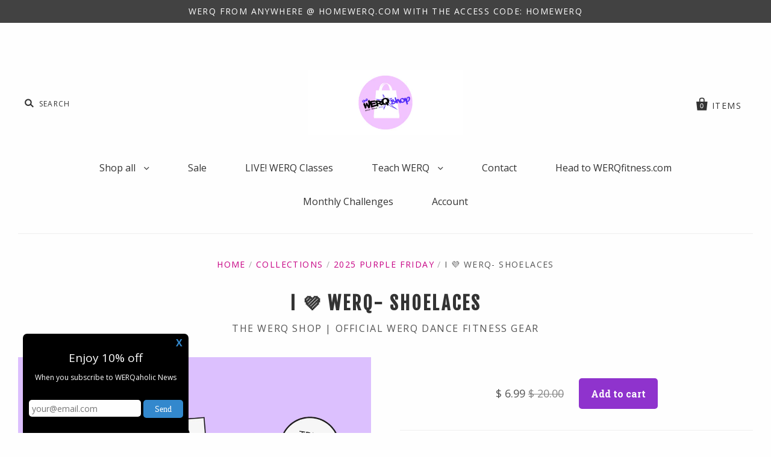

--- FILE ---
content_type: text/html; charset=utf-8
request_url: https://shop.werqfitness.com/products/i-werq-shoelaces
body_size: 14261
content:
<!doctype html>
<!--[if IE 7]><html class="no-js ie7 lt-ie8 lt-ie9 lt-ie10" lang="en"> <![endif]-->
<!--[if IE 8]><html class="no-js ie8 lt-ie9 lt-ie10" lang="en"> <![endif]-->
<!--[if IE 9]><html class="no-js ie9 lt-ie10"> <![endif]-->
<!--[if (gt IE 9)|!(IE)]><!--> <html class="no-js"> <!--<![endif]-->
<head>

  <meta charset="utf-8">
  <meta http-equiv="X-UA-Compatible" content="IE=edge,chrome=1">

  <title>
    I 💜 WERQ- Shoelaces

    

    

    
      &ndash; The WERQ Shop | Official WERQ Dance Fitness Gear
    
  </title>

  
    <meta name="description" content="You asked, and we listened... WERQ shoelaces are in! When you lace up for WERQ class, swap out your regular shoelaces for this fun and durable pair." />
  

  <link rel="canonical" href="https://shop.werqfitness.com/products/i-werq-shoelaces" />
  <meta name="viewport" content="width=device-width" />

  <script>window.performance && window.performance.mark && window.performance.mark('shopify.content_for_header.start');</script><meta name="facebook-domain-verification" content="k6189yqf5r2f3x2f4jkh6xy9zzfdk4">
<meta name="google-site-verification" content="EOmrwpaEP2gijhPoi2N-ls5nER-XzDdkwHSyJqVXpGA">
<meta id="shopify-digital-wallet" name="shopify-digital-wallet" content="/3990497/digital_wallets/dialog">
<meta name="shopify-checkout-api-token" content="96fc00754ea9c8c75755db8741ff591f">
<link rel="alternate" type="application/json+oembed" href="https://shop.werqfitness.com/products/i-werq-shoelaces.oembed">
<script async="async" src="/checkouts/internal/preloads.js?locale=en-US"></script>
<link rel="preconnect" href="https://shop.app" crossorigin="anonymous">
<script async="async" src="https://shop.app/checkouts/internal/preloads.js?locale=en-US&shop_id=3990497" crossorigin="anonymous"></script>
<script id="apple-pay-shop-capabilities" type="application/json">{"shopId":3990497,"countryCode":"US","currencyCode":"USD","merchantCapabilities":["supports3DS"],"merchantId":"gid:\/\/shopify\/Shop\/3990497","merchantName":"The WERQ Shop | Official WERQ Dance Fitness Gear","requiredBillingContactFields":["postalAddress","email","phone"],"requiredShippingContactFields":["postalAddress","email","phone"],"shippingType":"shipping","supportedNetworks":["visa","masterCard","amex","discover","elo","jcb"],"total":{"type":"pending","label":"The WERQ Shop | Official WERQ Dance Fitness Gear","amount":"1.00"},"shopifyPaymentsEnabled":true,"supportsSubscriptions":true}</script>
<script id="shopify-features" type="application/json">{"accessToken":"96fc00754ea9c8c75755db8741ff591f","betas":["rich-media-storefront-analytics"],"domain":"shop.werqfitness.com","predictiveSearch":true,"shopId":3990497,"locale":"en"}</script>
<script>var Shopify = Shopify || {};
Shopify.shop = "werqfitness.myshopify.com";
Shopify.locale = "en";
Shopify.currency = {"active":"USD","rate":"1.0"};
Shopify.country = "US";
Shopify.theme = {"name":"Pacific","id":64897989,"schema_name":null,"schema_version":null,"theme_store_id":705,"role":"main"};
Shopify.theme.handle = "null";
Shopify.theme.style = {"id":null,"handle":null};
Shopify.cdnHost = "shop.werqfitness.com/cdn";
Shopify.routes = Shopify.routes || {};
Shopify.routes.root = "/";</script>
<script type="module">!function(o){(o.Shopify=o.Shopify||{}).modules=!0}(window);</script>
<script>!function(o){function n(){var o=[];function n(){o.push(Array.prototype.slice.apply(arguments))}return n.q=o,n}var t=o.Shopify=o.Shopify||{};t.loadFeatures=n(),t.autoloadFeatures=n()}(window);</script>
<script>
  window.ShopifyPay = window.ShopifyPay || {};
  window.ShopifyPay.apiHost = "shop.app\/pay";
  window.ShopifyPay.redirectState = null;
</script>
<script id="shop-js-analytics" type="application/json">{"pageType":"product"}</script>
<script defer="defer" async type="module" src="//shop.werqfitness.com/cdn/shopifycloud/shop-js/modules/v2/client.init-shop-cart-sync_BT-GjEfc.en.esm.js"></script>
<script defer="defer" async type="module" src="//shop.werqfitness.com/cdn/shopifycloud/shop-js/modules/v2/chunk.common_D58fp_Oc.esm.js"></script>
<script defer="defer" async type="module" src="//shop.werqfitness.com/cdn/shopifycloud/shop-js/modules/v2/chunk.modal_xMitdFEc.esm.js"></script>
<script type="module">
  await import("//shop.werqfitness.com/cdn/shopifycloud/shop-js/modules/v2/client.init-shop-cart-sync_BT-GjEfc.en.esm.js");
await import("//shop.werqfitness.com/cdn/shopifycloud/shop-js/modules/v2/chunk.common_D58fp_Oc.esm.js");
await import("//shop.werqfitness.com/cdn/shopifycloud/shop-js/modules/v2/chunk.modal_xMitdFEc.esm.js");

  window.Shopify.SignInWithShop?.initShopCartSync?.({"fedCMEnabled":true,"windoidEnabled":true});

</script>
<script>
  window.Shopify = window.Shopify || {};
  if (!window.Shopify.featureAssets) window.Shopify.featureAssets = {};
  window.Shopify.featureAssets['shop-js'] = {"shop-cart-sync":["modules/v2/client.shop-cart-sync_DZOKe7Ll.en.esm.js","modules/v2/chunk.common_D58fp_Oc.esm.js","modules/v2/chunk.modal_xMitdFEc.esm.js"],"init-fed-cm":["modules/v2/client.init-fed-cm_B6oLuCjv.en.esm.js","modules/v2/chunk.common_D58fp_Oc.esm.js","modules/v2/chunk.modal_xMitdFEc.esm.js"],"shop-cash-offers":["modules/v2/client.shop-cash-offers_D2sdYoxE.en.esm.js","modules/v2/chunk.common_D58fp_Oc.esm.js","modules/v2/chunk.modal_xMitdFEc.esm.js"],"shop-login-button":["modules/v2/client.shop-login-button_QeVjl5Y3.en.esm.js","modules/v2/chunk.common_D58fp_Oc.esm.js","modules/v2/chunk.modal_xMitdFEc.esm.js"],"pay-button":["modules/v2/client.pay-button_DXTOsIq6.en.esm.js","modules/v2/chunk.common_D58fp_Oc.esm.js","modules/v2/chunk.modal_xMitdFEc.esm.js"],"shop-button":["modules/v2/client.shop-button_DQZHx9pm.en.esm.js","modules/v2/chunk.common_D58fp_Oc.esm.js","modules/v2/chunk.modal_xMitdFEc.esm.js"],"avatar":["modules/v2/client.avatar_BTnouDA3.en.esm.js"],"init-windoid":["modules/v2/client.init-windoid_CR1B-cfM.en.esm.js","modules/v2/chunk.common_D58fp_Oc.esm.js","modules/v2/chunk.modal_xMitdFEc.esm.js"],"init-shop-for-new-customer-accounts":["modules/v2/client.init-shop-for-new-customer-accounts_C_vY_xzh.en.esm.js","modules/v2/client.shop-login-button_QeVjl5Y3.en.esm.js","modules/v2/chunk.common_D58fp_Oc.esm.js","modules/v2/chunk.modal_xMitdFEc.esm.js"],"init-shop-email-lookup-coordinator":["modules/v2/client.init-shop-email-lookup-coordinator_BI7n9ZSv.en.esm.js","modules/v2/chunk.common_D58fp_Oc.esm.js","modules/v2/chunk.modal_xMitdFEc.esm.js"],"init-shop-cart-sync":["modules/v2/client.init-shop-cart-sync_BT-GjEfc.en.esm.js","modules/v2/chunk.common_D58fp_Oc.esm.js","modules/v2/chunk.modal_xMitdFEc.esm.js"],"shop-toast-manager":["modules/v2/client.shop-toast-manager_DiYdP3xc.en.esm.js","modules/v2/chunk.common_D58fp_Oc.esm.js","modules/v2/chunk.modal_xMitdFEc.esm.js"],"init-customer-accounts":["modules/v2/client.init-customer-accounts_D9ZNqS-Q.en.esm.js","modules/v2/client.shop-login-button_QeVjl5Y3.en.esm.js","modules/v2/chunk.common_D58fp_Oc.esm.js","modules/v2/chunk.modal_xMitdFEc.esm.js"],"init-customer-accounts-sign-up":["modules/v2/client.init-customer-accounts-sign-up_iGw4briv.en.esm.js","modules/v2/client.shop-login-button_QeVjl5Y3.en.esm.js","modules/v2/chunk.common_D58fp_Oc.esm.js","modules/v2/chunk.modal_xMitdFEc.esm.js"],"shop-follow-button":["modules/v2/client.shop-follow-button_CqMgW2wH.en.esm.js","modules/v2/chunk.common_D58fp_Oc.esm.js","modules/v2/chunk.modal_xMitdFEc.esm.js"],"checkout-modal":["modules/v2/client.checkout-modal_xHeaAweL.en.esm.js","modules/v2/chunk.common_D58fp_Oc.esm.js","modules/v2/chunk.modal_xMitdFEc.esm.js"],"shop-login":["modules/v2/client.shop-login_D91U-Q7h.en.esm.js","modules/v2/chunk.common_D58fp_Oc.esm.js","modules/v2/chunk.modal_xMitdFEc.esm.js"],"lead-capture":["modules/v2/client.lead-capture_BJmE1dJe.en.esm.js","modules/v2/chunk.common_D58fp_Oc.esm.js","modules/v2/chunk.modal_xMitdFEc.esm.js"],"payment-terms":["modules/v2/client.payment-terms_Ci9AEqFq.en.esm.js","modules/v2/chunk.common_D58fp_Oc.esm.js","modules/v2/chunk.modal_xMitdFEc.esm.js"]};
</script>
<script>(function() {
  var isLoaded = false;
  function asyncLoad() {
    if (isLoaded) return;
    isLoaded = true;
    var urls = ["https:\/\/www.improvedcontactform.com\/icf.js?shop=werqfitness.myshopify.com","https:\/\/cdn.sesami.co\/shopify.js?shop=werqfitness.myshopify.com","https:\/\/cdn.hextom.com\/js\/freeshippingbar.js?shop=werqfitness.myshopify.com"];
    for (var i = 0; i < urls.length; i++) {
      var s = document.createElement('script');
      s.type = 'text/javascript';
      s.async = true;
      s.src = urls[i];
      var x = document.getElementsByTagName('script')[0];
      x.parentNode.insertBefore(s, x);
    }
  };
  if(window.attachEvent) {
    window.attachEvent('onload', asyncLoad);
  } else {
    window.addEventListener('load', asyncLoad, false);
  }
})();</script>
<script id="__st">var __st={"a":3990497,"offset":-21600,"reqid":"2eab4140-e280-49eb-bc41-182e97c90938-1769100069","pageurl":"shop.werqfitness.com\/products\/i-werq-shoelaces","u":"b27d615f98db","p":"product","rtyp":"product","rid":7005370089647};</script>
<script>window.ShopifyPaypalV4VisibilityTracking = true;</script>
<script id="captcha-bootstrap">!function(){'use strict';const t='contact',e='account',n='new_comment',o=[[t,t],['blogs',n],['comments',n],[t,'customer']],c=[[e,'customer_login'],[e,'guest_login'],[e,'recover_customer_password'],[e,'create_customer']],r=t=>t.map((([t,e])=>`form[action*='/${t}']:not([data-nocaptcha='true']) input[name='form_type'][value='${e}']`)).join(','),a=t=>()=>t?[...document.querySelectorAll(t)].map((t=>t.form)):[];function s(){const t=[...o],e=r(t);return a(e)}const i='password',u='form_key',d=['recaptcha-v3-token','g-recaptcha-response','h-captcha-response',i],f=()=>{try{return window.sessionStorage}catch{return}},m='__shopify_v',_=t=>t.elements[u];function p(t,e,n=!1){try{const o=window.sessionStorage,c=JSON.parse(o.getItem(e)),{data:r}=function(t){const{data:e,action:n}=t;return t[m]||n?{data:e,action:n}:{data:t,action:n}}(c);for(const[e,n]of Object.entries(r))t.elements[e]&&(t.elements[e].value=n);n&&o.removeItem(e)}catch(o){console.error('form repopulation failed',{error:o})}}const l='form_type',E='cptcha';function T(t){t.dataset[E]=!0}const w=window,h=w.document,L='Shopify',v='ce_forms',y='captcha';let A=!1;((t,e)=>{const n=(g='f06e6c50-85a8-45c8-87d0-21a2b65856fe',I='https://cdn.shopify.com/shopifycloud/storefront-forms-hcaptcha/ce_storefront_forms_captcha_hcaptcha.v1.5.2.iife.js',D={infoText:'Protected by hCaptcha',privacyText:'Privacy',termsText:'Terms'},(t,e,n)=>{const o=w[L][v],c=o.bindForm;if(c)return c(t,g,e,D).then(n);var r;o.q.push([[t,g,e,D],n]),r=I,A||(h.body.append(Object.assign(h.createElement('script'),{id:'captcha-provider',async:!0,src:r})),A=!0)});var g,I,D;w[L]=w[L]||{},w[L][v]=w[L][v]||{},w[L][v].q=[],w[L][y]=w[L][y]||{},w[L][y].protect=function(t,e){n(t,void 0,e),T(t)},Object.freeze(w[L][y]),function(t,e,n,w,h,L){const[v,y,A,g]=function(t,e,n){const i=e?o:[],u=t?c:[],d=[...i,...u],f=r(d),m=r(i),_=r(d.filter((([t,e])=>n.includes(e))));return[a(f),a(m),a(_),s()]}(w,h,L),I=t=>{const e=t.target;return e instanceof HTMLFormElement?e:e&&e.form},D=t=>v().includes(t);t.addEventListener('submit',(t=>{const e=I(t);if(!e)return;const n=D(e)&&!e.dataset.hcaptchaBound&&!e.dataset.recaptchaBound,o=_(e),c=g().includes(e)&&(!o||!o.value);(n||c)&&t.preventDefault(),c&&!n&&(function(t){try{if(!f())return;!function(t){const e=f();if(!e)return;const n=_(t);if(!n)return;const o=n.value;o&&e.removeItem(o)}(t);const e=Array.from(Array(32),(()=>Math.random().toString(36)[2])).join('');!function(t,e){_(t)||t.append(Object.assign(document.createElement('input'),{type:'hidden',name:u})),t.elements[u].value=e}(t,e),function(t,e){const n=f();if(!n)return;const o=[...t.querySelectorAll(`input[type='${i}']`)].map((({name:t})=>t)),c=[...d,...o],r={};for(const[a,s]of new FormData(t).entries())c.includes(a)||(r[a]=s);n.setItem(e,JSON.stringify({[m]:1,action:t.action,data:r}))}(t,e)}catch(e){console.error('failed to persist form',e)}}(e),e.submit())}));const S=(t,e)=>{t&&!t.dataset[E]&&(n(t,e.some((e=>e===t))),T(t))};for(const o of['focusin','change'])t.addEventListener(o,(t=>{const e=I(t);D(e)&&S(e,y())}));const B=e.get('form_key'),M=e.get(l),P=B&&M;t.addEventListener('DOMContentLoaded',(()=>{const t=y();if(P)for(const e of t)e.elements[l].value===M&&p(e,B);[...new Set([...A(),...v().filter((t=>'true'===t.dataset.shopifyCaptcha))])].forEach((e=>S(e,t)))}))}(h,new URLSearchParams(w.location.search),n,t,e,['guest_login'])})(!0,!0)}();</script>
<script integrity="sha256-4kQ18oKyAcykRKYeNunJcIwy7WH5gtpwJnB7kiuLZ1E=" data-source-attribution="shopify.loadfeatures" defer="defer" src="//shop.werqfitness.com/cdn/shopifycloud/storefront/assets/storefront/load_feature-a0a9edcb.js" crossorigin="anonymous"></script>
<script crossorigin="anonymous" defer="defer" src="//shop.werqfitness.com/cdn/shopifycloud/storefront/assets/shopify_pay/storefront-65b4c6d7.js?v=20250812"></script>
<script data-source-attribution="shopify.dynamic_checkout.dynamic.init">var Shopify=Shopify||{};Shopify.PaymentButton=Shopify.PaymentButton||{isStorefrontPortableWallets:!0,init:function(){window.Shopify.PaymentButton.init=function(){};var t=document.createElement("script");t.src="https://shop.werqfitness.com/cdn/shopifycloud/portable-wallets/latest/portable-wallets.en.js",t.type="module",document.head.appendChild(t)}};
</script>
<script data-source-attribution="shopify.dynamic_checkout.buyer_consent">
  function portableWalletsHideBuyerConsent(e){var t=document.getElementById("shopify-buyer-consent"),n=document.getElementById("shopify-subscription-policy-button");t&&n&&(t.classList.add("hidden"),t.setAttribute("aria-hidden","true"),n.removeEventListener("click",e))}function portableWalletsShowBuyerConsent(e){var t=document.getElementById("shopify-buyer-consent"),n=document.getElementById("shopify-subscription-policy-button");t&&n&&(t.classList.remove("hidden"),t.removeAttribute("aria-hidden"),n.addEventListener("click",e))}window.Shopify?.PaymentButton&&(window.Shopify.PaymentButton.hideBuyerConsent=portableWalletsHideBuyerConsent,window.Shopify.PaymentButton.showBuyerConsent=portableWalletsShowBuyerConsent);
</script>
<script data-source-attribution="shopify.dynamic_checkout.cart.bootstrap">document.addEventListener("DOMContentLoaded",(function(){function t(){return document.querySelector("shopify-accelerated-checkout-cart, shopify-accelerated-checkout")}if(t())Shopify.PaymentButton.init();else{new MutationObserver((function(e,n){t()&&(Shopify.PaymentButton.init(),n.disconnect())})).observe(document.body,{childList:!0,subtree:!0})}}));
</script>
<link id="shopify-accelerated-checkout-styles" rel="stylesheet" media="screen" href="https://shop.werqfitness.com/cdn/shopifycloud/portable-wallets/latest/accelerated-checkout-backwards-compat.css" crossorigin="anonymous">
<style id="shopify-accelerated-checkout-cart">
        #shopify-buyer-consent {
  margin-top: 1em;
  display: inline-block;
  width: 100%;
}

#shopify-buyer-consent.hidden {
  display: none;
}

#shopify-subscription-policy-button {
  background: none;
  border: none;
  padding: 0;
  text-decoration: underline;
  font-size: inherit;
  cursor: pointer;
}

#shopify-subscription-policy-button::before {
  box-shadow: none;
}

      </style>

<script>window.performance && window.performance.mark && window.performance.mark('shopify.content_for_header.end');</script>

  

<meta property="og:site_name" content="The WERQ Shop | Official WERQ Dance Fitness Gear" />
<meta property="og:url" content="https://shop.werqfitness.com/products/i-werq-shoelaces" />
<meta property="og:title" content="I 💜 WERQ- Shoelaces" />

  <meta property="og:description" content="You asked, and we listened... WERQ shoelaces are in! When you lace up for WERQ class, swap out your regular shoelaces for this fun and durable pair." />


  <meta property="og:type" content="product">
  
    <meta property="og:image" content="http://shop.werqfitness.com/cdn/shop/products/image_55e617f7-d655-4a57-98d6-6141ea09c860_grande.png?v=1637818010" />
    <meta property="og:image:secure_url" content="https://shop.werqfitness.com/cdn/shop/products/image_55e617f7-d655-4a57-98d6-6141ea09c860_grande.png?v=1637818010" />
  
    <meta property="og:image" content="http://shop.werqfitness.com/cdn/shop/products/image_df156100-a3c8-45c6-a305-61c09d84d673_grande.jpg?v=1637818010" />
    <meta property="og:image:secure_url" content="https://shop.werqfitness.com/cdn/shop/products/image_df156100-a3c8-45c6-a305-61c09d84d673_grande.jpg?v=1637818010" />
  
  <meta property="og:price:amount" content="6.99">
  <meta property="og:price:currency" content="USD">




<meta name="twitter:card" content="summary">


  <meta name="twitter:site" content="@werqfitness">



  <meta property="twitter:description" content="You asked, and we listened... WERQ shoelaces are in! When you lace up for WERQ class, swap out your regular shoelaces for this fun and durable pair." />


<meta name="twitter:url" content="https://shop.werqfitness.com/products/i-werq-shoelaces">


  <meta name="twitter:title" content="I 💜 WERQ- Shoelaces">
  <meta name="twitter:image" content="http://shop.werqfitness.com/cdn/shop/products/image_55e617f7-d655-4a57-98d6-6141ea09c860_grande.png?v=1637818010">



  <!-- Theme CSS -->
  <link href="//shop.werqfitness.com/cdn/shop/t/3/assets/theme.scss.css?v=152325938521367362581698755047" rel="stylesheet" type="text/css" media="all" />

  <!-- Third Party JS Libraries -->
  <script src="//shop.werqfitness.com/cdn/shop/t/3/assets/modernizr-2.8.2.min.js?v=183020859231120956941463685956" type="text/javascript"></script>

  <!-- Add media query support to IE8 -->
  <!--[if lt IE 9]>
  <script src="//shop.werqfitness.com/cdn/shop/t/3/assets/respond.min.js?v=52248677837542619231463685956"></script>
  <link href="//shop.werqfitness.com/cdn/shop/t/3/assets/respond-proxy.html" id="respond-proxy" rel="respond-proxy" />
  
  <link href="//shop.werqfitness.com/search?q=e12cef1b947f379ee060d4acf22988bd" id="respond-redirect" rel="respond-redirect" />
  <script src="//shop.werqfitness.com/search?q=e12cef1b947f379ee060d4acf22988bd" type="text/javascript"></script>
  <![endif]-->

  <!-- Theme object -->
  <script>

  window.Shop = {};

  Shop.version = "1.5.0";

  Shop.currency = "USD";
  Shop.moneyFormat = "$ {{amount}}";
  Shop.moneyFormatCurrency = "$ {{amount}} USD";

  

  

  

  

</script>


  <!-- Google tag (gtag.js) -->
<script async src="https://www.googletagmanager.com/gtag/js?id=G-68M472GBSP"></script>
<script>
  window.dataLayer = window.dataLayer || [];
  function gtag(){dataLayer.push(arguments);}
  gtag('js', new Date());

  gtag('config', 'G-68M472GBSP');
</script>

<link href="https://monorail-edge.shopifysvc.com" rel="dns-prefetch">
<script>(function(){if ("sendBeacon" in navigator && "performance" in window) {try {var session_token_from_headers = performance.getEntriesByType('navigation')[0].serverTiming.find(x => x.name == '_s').description;} catch {var session_token_from_headers = undefined;}var session_cookie_matches = document.cookie.match(/_shopify_s=([^;]*)/);var session_token_from_cookie = session_cookie_matches && session_cookie_matches.length === 2 ? session_cookie_matches[1] : "";var session_token = session_token_from_headers || session_token_from_cookie || "";function handle_abandonment_event(e) {var entries = performance.getEntries().filter(function(entry) {return /monorail-edge.shopifysvc.com/.test(entry.name);});if (!window.abandonment_tracked && entries.length === 0) {window.abandonment_tracked = true;var currentMs = Date.now();var navigation_start = performance.timing.navigationStart;var payload = {shop_id: 3990497,url: window.location.href,navigation_start,duration: currentMs - navigation_start,session_token,page_type: "product"};window.navigator.sendBeacon("https://monorail-edge.shopifysvc.com/v1/produce", JSON.stringify({schema_id: "online_store_buyer_site_abandonment/1.1",payload: payload,metadata: {event_created_at_ms: currentMs,event_sent_at_ms: currentMs}}));}}window.addEventListener('pagehide', handle_abandonment_event);}}());</script>
<script id="web-pixels-manager-setup">(function e(e,d,r,n,o){if(void 0===o&&(o={}),!Boolean(null===(a=null===(i=window.Shopify)||void 0===i?void 0:i.analytics)||void 0===a?void 0:a.replayQueue)){var i,a;window.Shopify=window.Shopify||{};var t=window.Shopify;t.analytics=t.analytics||{};var s=t.analytics;s.replayQueue=[],s.publish=function(e,d,r){return s.replayQueue.push([e,d,r]),!0};try{self.performance.mark("wpm:start")}catch(e){}var l=function(){var e={modern:/Edge?\/(1{2}[4-9]|1[2-9]\d|[2-9]\d{2}|\d{4,})\.\d+(\.\d+|)|Firefox\/(1{2}[4-9]|1[2-9]\d|[2-9]\d{2}|\d{4,})\.\d+(\.\d+|)|Chrom(ium|e)\/(9{2}|\d{3,})\.\d+(\.\d+|)|(Maci|X1{2}).+ Version\/(15\.\d+|(1[6-9]|[2-9]\d|\d{3,})\.\d+)([,.]\d+|)( \(\w+\)|)( Mobile\/\w+|) Safari\/|Chrome.+OPR\/(9{2}|\d{3,})\.\d+\.\d+|(CPU[ +]OS|iPhone[ +]OS|CPU[ +]iPhone|CPU IPhone OS|CPU iPad OS)[ +]+(15[._]\d+|(1[6-9]|[2-9]\d|\d{3,})[._]\d+)([._]\d+|)|Android:?[ /-](13[3-9]|1[4-9]\d|[2-9]\d{2}|\d{4,})(\.\d+|)(\.\d+|)|Android.+Firefox\/(13[5-9]|1[4-9]\d|[2-9]\d{2}|\d{4,})\.\d+(\.\d+|)|Android.+Chrom(ium|e)\/(13[3-9]|1[4-9]\d|[2-9]\d{2}|\d{4,})\.\d+(\.\d+|)|SamsungBrowser\/([2-9]\d|\d{3,})\.\d+/,legacy:/Edge?\/(1[6-9]|[2-9]\d|\d{3,})\.\d+(\.\d+|)|Firefox\/(5[4-9]|[6-9]\d|\d{3,})\.\d+(\.\d+|)|Chrom(ium|e)\/(5[1-9]|[6-9]\d|\d{3,})\.\d+(\.\d+|)([\d.]+$|.*Safari\/(?![\d.]+ Edge\/[\d.]+$))|(Maci|X1{2}).+ Version\/(10\.\d+|(1[1-9]|[2-9]\d|\d{3,})\.\d+)([,.]\d+|)( \(\w+\)|)( Mobile\/\w+|) Safari\/|Chrome.+OPR\/(3[89]|[4-9]\d|\d{3,})\.\d+\.\d+|(CPU[ +]OS|iPhone[ +]OS|CPU[ +]iPhone|CPU IPhone OS|CPU iPad OS)[ +]+(10[._]\d+|(1[1-9]|[2-9]\d|\d{3,})[._]\d+)([._]\d+|)|Android:?[ /-](13[3-9]|1[4-9]\d|[2-9]\d{2}|\d{4,})(\.\d+|)(\.\d+|)|Mobile Safari.+OPR\/([89]\d|\d{3,})\.\d+\.\d+|Android.+Firefox\/(13[5-9]|1[4-9]\d|[2-9]\d{2}|\d{4,})\.\d+(\.\d+|)|Android.+Chrom(ium|e)\/(13[3-9]|1[4-9]\d|[2-9]\d{2}|\d{4,})\.\d+(\.\d+|)|Android.+(UC? ?Browser|UCWEB|U3)[ /]?(15\.([5-9]|\d{2,})|(1[6-9]|[2-9]\d|\d{3,})\.\d+)\.\d+|SamsungBrowser\/(5\.\d+|([6-9]|\d{2,})\.\d+)|Android.+MQ{2}Browser\/(14(\.(9|\d{2,})|)|(1[5-9]|[2-9]\d|\d{3,})(\.\d+|))(\.\d+|)|K[Aa][Ii]OS\/(3\.\d+|([4-9]|\d{2,})\.\d+)(\.\d+|)/},d=e.modern,r=e.legacy,n=navigator.userAgent;return n.match(d)?"modern":n.match(r)?"legacy":"unknown"}(),u="modern"===l?"modern":"legacy",c=(null!=n?n:{modern:"",legacy:""})[u],f=function(e){return[e.baseUrl,"/wpm","/b",e.hashVersion,"modern"===e.buildTarget?"m":"l",".js"].join("")}({baseUrl:d,hashVersion:r,buildTarget:u}),m=function(e){var d=e.version,r=e.bundleTarget,n=e.surface,o=e.pageUrl,i=e.monorailEndpoint;return{emit:function(e){var a=e.status,t=e.errorMsg,s=(new Date).getTime(),l=JSON.stringify({metadata:{event_sent_at_ms:s},events:[{schema_id:"web_pixels_manager_load/3.1",payload:{version:d,bundle_target:r,page_url:o,status:a,surface:n,error_msg:t},metadata:{event_created_at_ms:s}}]});if(!i)return console&&console.warn&&console.warn("[Web Pixels Manager] No Monorail endpoint provided, skipping logging."),!1;try{return self.navigator.sendBeacon.bind(self.navigator)(i,l)}catch(e){}var u=new XMLHttpRequest;try{return u.open("POST",i,!0),u.setRequestHeader("Content-Type","text/plain"),u.send(l),!0}catch(e){return console&&console.warn&&console.warn("[Web Pixels Manager] Got an unhandled error while logging to Monorail."),!1}}}}({version:r,bundleTarget:l,surface:e.surface,pageUrl:self.location.href,monorailEndpoint:e.monorailEndpoint});try{o.browserTarget=l,function(e){var d=e.src,r=e.async,n=void 0===r||r,o=e.onload,i=e.onerror,a=e.sri,t=e.scriptDataAttributes,s=void 0===t?{}:t,l=document.createElement("script"),u=document.querySelector("head"),c=document.querySelector("body");if(l.async=n,l.src=d,a&&(l.integrity=a,l.crossOrigin="anonymous"),s)for(var f in s)if(Object.prototype.hasOwnProperty.call(s,f))try{l.dataset[f]=s[f]}catch(e){}if(o&&l.addEventListener("load",o),i&&l.addEventListener("error",i),u)u.appendChild(l);else{if(!c)throw new Error("Did not find a head or body element to append the script");c.appendChild(l)}}({src:f,async:!0,onload:function(){if(!function(){var e,d;return Boolean(null===(d=null===(e=window.Shopify)||void 0===e?void 0:e.analytics)||void 0===d?void 0:d.initialized)}()){var d=window.webPixelsManager.init(e)||void 0;if(d){var r=window.Shopify.analytics;r.replayQueue.forEach((function(e){var r=e[0],n=e[1],o=e[2];d.publishCustomEvent(r,n,o)})),r.replayQueue=[],r.publish=d.publishCustomEvent,r.visitor=d.visitor,r.initialized=!0}}},onerror:function(){return m.emit({status:"failed",errorMsg:"".concat(f," has failed to load")})},sri:function(e){var d=/^sha384-[A-Za-z0-9+/=]+$/;return"string"==typeof e&&d.test(e)}(c)?c:"",scriptDataAttributes:o}),m.emit({status:"loading"})}catch(e){m.emit({status:"failed",errorMsg:(null==e?void 0:e.message)||"Unknown error"})}}})({shopId: 3990497,storefrontBaseUrl: "https://shop.werqfitness.com",extensionsBaseUrl: "https://extensions.shopifycdn.com/cdn/shopifycloud/web-pixels-manager",monorailEndpoint: "https://monorail-edge.shopifysvc.com/unstable/produce_batch",surface: "storefront-renderer",enabledBetaFlags: ["2dca8a86"],webPixelsConfigList: [{"id":"229408943","configuration":"{\"pixel_id\":\"281033074085344\",\"pixel_type\":\"facebook_pixel\",\"metaapp_system_user_token\":\"-\"}","eventPayloadVersion":"v1","runtimeContext":"OPEN","scriptVersion":"ca16bc87fe92b6042fbaa3acc2fbdaa6","type":"APP","apiClientId":2329312,"privacyPurposes":["ANALYTICS","MARKETING","SALE_OF_DATA"],"dataSharingAdjustments":{"protectedCustomerApprovalScopes":["read_customer_address","read_customer_email","read_customer_name","read_customer_personal_data","read_customer_phone"]}},{"id":"55443631","configuration":"{\"tagID\":\"2613452775483\"}","eventPayloadVersion":"v1","runtimeContext":"STRICT","scriptVersion":"18031546ee651571ed29edbe71a3550b","type":"APP","apiClientId":3009811,"privacyPurposes":["ANALYTICS","MARKETING","SALE_OF_DATA"],"dataSharingAdjustments":{"protectedCustomerApprovalScopes":["read_customer_address","read_customer_email","read_customer_name","read_customer_personal_data","read_customer_phone"]}},{"id":"66617519","eventPayloadVersion":"v1","runtimeContext":"LAX","scriptVersion":"1","type":"CUSTOM","privacyPurposes":["MARKETING"],"name":"Meta pixel (migrated)"},{"id":"shopify-app-pixel","configuration":"{}","eventPayloadVersion":"v1","runtimeContext":"STRICT","scriptVersion":"0450","apiClientId":"shopify-pixel","type":"APP","privacyPurposes":["ANALYTICS","MARKETING"]},{"id":"shopify-custom-pixel","eventPayloadVersion":"v1","runtimeContext":"LAX","scriptVersion":"0450","apiClientId":"shopify-pixel","type":"CUSTOM","privacyPurposes":["ANALYTICS","MARKETING"]}],isMerchantRequest: false,initData: {"shop":{"name":"The WERQ Shop | Official WERQ Dance Fitness Gear","paymentSettings":{"currencyCode":"USD"},"myshopifyDomain":"werqfitness.myshopify.com","countryCode":"US","storefrontUrl":"https:\/\/shop.werqfitness.com"},"customer":null,"cart":null,"checkout":null,"productVariants":[{"price":{"amount":6.99,"currencyCode":"USD"},"product":{"title":"I 💜 WERQ- Shoelaces","vendor":"The WERQ Shop | Official WERQ Dance Fitness Gear","id":"7005370089647","untranslatedTitle":"I 💜 WERQ- Shoelaces","url":"\/products\/i-werq-shoelaces","type":"Accessories \u0026 Gear"},"id":"40859810136239","image":{"src":"\/\/shop.werqfitness.com\/cdn\/shop\/products\/image_55e617f7-d655-4a57-98d6-6141ea09c860.png?v=1637818010"},"sku":"","title":"Default Title","untranslatedTitle":"Default Title"}],"purchasingCompany":null},},"https://shop.werqfitness.com/cdn","fcfee988w5aeb613cpc8e4bc33m6693e112",{"modern":"","legacy":""},{"shopId":"3990497","storefrontBaseUrl":"https:\/\/shop.werqfitness.com","extensionBaseUrl":"https:\/\/extensions.shopifycdn.com\/cdn\/shopifycloud\/web-pixels-manager","surface":"storefront-renderer","enabledBetaFlags":"[\"2dca8a86\"]","isMerchantRequest":"false","hashVersion":"fcfee988w5aeb613cpc8e4bc33m6693e112","publish":"custom","events":"[[\"page_viewed\",{}],[\"product_viewed\",{\"productVariant\":{\"price\":{\"amount\":6.99,\"currencyCode\":\"USD\"},\"product\":{\"title\":\"I 💜 WERQ- Shoelaces\",\"vendor\":\"The WERQ Shop | Official WERQ Dance Fitness Gear\",\"id\":\"7005370089647\",\"untranslatedTitle\":\"I 💜 WERQ- Shoelaces\",\"url\":\"\/products\/i-werq-shoelaces\",\"type\":\"Accessories \u0026 Gear\"},\"id\":\"40859810136239\",\"image\":{\"src\":\"\/\/shop.werqfitness.com\/cdn\/shop\/products\/image_55e617f7-d655-4a57-98d6-6141ea09c860.png?v=1637818010\"},\"sku\":\"\",\"title\":\"Default Title\",\"untranslatedTitle\":\"Default Title\"}}]]"});</script><script>
  window.ShopifyAnalytics = window.ShopifyAnalytics || {};
  window.ShopifyAnalytics.meta = window.ShopifyAnalytics.meta || {};
  window.ShopifyAnalytics.meta.currency = 'USD';
  var meta = {"product":{"id":7005370089647,"gid":"gid:\/\/shopify\/Product\/7005370089647","vendor":"The WERQ Shop | Official WERQ Dance Fitness Gear","type":"Accessories \u0026 Gear","handle":"i-werq-shoelaces","variants":[{"id":40859810136239,"price":699,"name":"I 💜 WERQ- Shoelaces","public_title":null,"sku":""}],"remote":false},"page":{"pageType":"product","resourceType":"product","resourceId":7005370089647,"requestId":"2eab4140-e280-49eb-bc41-182e97c90938-1769100069"}};
  for (var attr in meta) {
    window.ShopifyAnalytics.meta[attr] = meta[attr];
  }
</script>
<script class="analytics">
  (function () {
    var customDocumentWrite = function(content) {
      var jquery = null;

      if (window.jQuery) {
        jquery = window.jQuery;
      } else if (window.Checkout && window.Checkout.$) {
        jquery = window.Checkout.$;
      }

      if (jquery) {
        jquery('body').append(content);
      }
    };

    var hasLoggedConversion = function(token) {
      if (token) {
        return document.cookie.indexOf('loggedConversion=' + token) !== -1;
      }
      return false;
    }

    var setCookieIfConversion = function(token) {
      if (token) {
        var twoMonthsFromNow = new Date(Date.now());
        twoMonthsFromNow.setMonth(twoMonthsFromNow.getMonth() + 2);

        document.cookie = 'loggedConversion=' + token + '; expires=' + twoMonthsFromNow;
      }
    }

    var trekkie = window.ShopifyAnalytics.lib = window.trekkie = window.trekkie || [];
    if (trekkie.integrations) {
      return;
    }
    trekkie.methods = [
      'identify',
      'page',
      'ready',
      'track',
      'trackForm',
      'trackLink'
    ];
    trekkie.factory = function(method) {
      return function() {
        var args = Array.prototype.slice.call(arguments);
        args.unshift(method);
        trekkie.push(args);
        return trekkie;
      };
    };
    for (var i = 0; i < trekkie.methods.length; i++) {
      var key = trekkie.methods[i];
      trekkie[key] = trekkie.factory(key);
    }
    trekkie.load = function(config) {
      trekkie.config = config || {};
      trekkie.config.initialDocumentCookie = document.cookie;
      var first = document.getElementsByTagName('script')[0];
      var script = document.createElement('script');
      script.type = 'text/javascript';
      script.onerror = function(e) {
        var scriptFallback = document.createElement('script');
        scriptFallback.type = 'text/javascript';
        scriptFallback.onerror = function(error) {
                var Monorail = {
      produce: function produce(monorailDomain, schemaId, payload) {
        var currentMs = new Date().getTime();
        var event = {
          schema_id: schemaId,
          payload: payload,
          metadata: {
            event_created_at_ms: currentMs,
            event_sent_at_ms: currentMs
          }
        };
        return Monorail.sendRequest("https://" + monorailDomain + "/v1/produce", JSON.stringify(event));
      },
      sendRequest: function sendRequest(endpointUrl, payload) {
        // Try the sendBeacon API
        if (window && window.navigator && typeof window.navigator.sendBeacon === 'function' && typeof window.Blob === 'function' && !Monorail.isIos12()) {
          var blobData = new window.Blob([payload], {
            type: 'text/plain'
          });

          if (window.navigator.sendBeacon(endpointUrl, blobData)) {
            return true;
          } // sendBeacon was not successful

        } // XHR beacon

        var xhr = new XMLHttpRequest();

        try {
          xhr.open('POST', endpointUrl);
          xhr.setRequestHeader('Content-Type', 'text/plain');
          xhr.send(payload);
        } catch (e) {
          console.log(e);
        }

        return false;
      },
      isIos12: function isIos12() {
        return window.navigator.userAgent.lastIndexOf('iPhone; CPU iPhone OS 12_') !== -1 || window.navigator.userAgent.lastIndexOf('iPad; CPU OS 12_') !== -1;
      }
    };
    Monorail.produce('monorail-edge.shopifysvc.com',
      'trekkie_storefront_load_errors/1.1',
      {shop_id: 3990497,
      theme_id: 64897989,
      app_name: "storefront",
      context_url: window.location.href,
      source_url: "//shop.werqfitness.com/cdn/s/trekkie.storefront.1bbfab421998800ff09850b62e84b8915387986d.min.js"});

        };
        scriptFallback.async = true;
        scriptFallback.src = '//shop.werqfitness.com/cdn/s/trekkie.storefront.1bbfab421998800ff09850b62e84b8915387986d.min.js';
        first.parentNode.insertBefore(scriptFallback, first);
      };
      script.async = true;
      script.src = '//shop.werqfitness.com/cdn/s/trekkie.storefront.1bbfab421998800ff09850b62e84b8915387986d.min.js';
      first.parentNode.insertBefore(script, first);
    };
    trekkie.load(
      {"Trekkie":{"appName":"storefront","development":false,"defaultAttributes":{"shopId":3990497,"isMerchantRequest":null,"themeId":64897989,"themeCityHash":"11106719670060037383","contentLanguage":"en","currency":"USD","eventMetadataId":"41db260b-1379-48e4-83fa-694c18d48455"},"isServerSideCookieWritingEnabled":true,"monorailRegion":"shop_domain","enabledBetaFlags":["65f19447"]},"Session Attribution":{},"S2S":{"facebookCapiEnabled":true,"source":"trekkie-storefront-renderer","apiClientId":580111}}
    );

    var loaded = false;
    trekkie.ready(function() {
      if (loaded) return;
      loaded = true;

      window.ShopifyAnalytics.lib = window.trekkie;

      var originalDocumentWrite = document.write;
      document.write = customDocumentWrite;
      try { window.ShopifyAnalytics.merchantGoogleAnalytics.call(this); } catch(error) {};
      document.write = originalDocumentWrite;

      window.ShopifyAnalytics.lib.page(null,{"pageType":"product","resourceType":"product","resourceId":7005370089647,"requestId":"2eab4140-e280-49eb-bc41-182e97c90938-1769100069","shopifyEmitted":true});

      var match = window.location.pathname.match(/checkouts\/(.+)\/(thank_you|post_purchase)/)
      var token = match? match[1]: undefined;
      if (!hasLoggedConversion(token)) {
        setCookieIfConversion(token);
        window.ShopifyAnalytics.lib.track("Viewed Product",{"currency":"USD","variantId":40859810136239,"productId":7005370089647,"productGid":"gid:\/\/shopify\/Product\/7005370089647","name":"I 💜 WERQ- Shoelaces","price":"6.99","sku":"","brand":"The WERQ Shop | Official WERQ Dance Fitness Gear","variant":null,"category":"Accessories \u0026 Gear","nonInteraction":true,"remote":false},undefined,undefined,{"shopifyEmitted":true});
      window.ShopifyAnalytics.lib.track("monorail:\/\/trekkie_storefront_viewed_product\/1.1",{"currency":"USD","variantId":40859810136239,"productId":7005370089647,"productGid":"gid:\/\/shopify\/Product\/7005370089647","name":"I 💜 WERQ- Shoelaces","price":"6.99","sku":"","brand":"The WERQ Shop | Official WERQ Dance Fitness Gear","variant":null,"category":"Accessories \u0026 Gear","nonInteraction":true,"remote":false,"referer":"https:\/\/shop.werqfitness.com\/products\/i-werq-shoelaces"});
      }
    });


        var eventsListenerScript = document.createElement('script');
        eventsListenerScript.async = true;
        eventsListenerScript.src = "//shop.werqfitness.com/cdn/shopifycloud/storefront/assets/shop_events_listener-3da45d37.js";
        document.getElementsByTagName('head')[0].appendChild(eventsListenerScript);

})();</script>
  <script>
  if (!window.ga || (window.ga && typeof window.ga !== 'function')) {
    window.ga = function ga() {
      (window.ga.q = window.ga.q || []).push(arguments);
      if (window.Shopify && window.Shopify.analytics && typeof window.Shopify.analytics.publish === 'function') {
        window.Shopify.analytics.publish("ga_stub_called", {}, {sendTo: "google_osp_migration"});
      }
      console.error("Shopify's Google Analytics stub called with:", Array.from(arguments), "\nSee https://help.shopify.com/manual/promoting-marketing/pixels/pixel-migration#google for more information.");
    };
    if (window.Shopify && window.Shopify.analytics && typeof window.Shopify.analytics.publish === 'function') {
      window.Shopify.analytics.publish("ga_stub_initialized", {}, {sendTo: "google_osp_migration"});
    }
  }
</script>
<script
  defer
  src="https://shop.werqfitness.com/cdn/shopifycloud/perf-kit/shopify-perf-kit-3.0.4.min.js"
  data-application="storefront-renderer"
  data-shop-id="3990497"
  data-render-region="gcp-us-central1"
  data-page-type="product"
  data-theme-instance-id="64897989"
  data-theme-name=""
  data-theme-version=""
  data-monorail-region="shop_domain"
  data-resource-timing-sampling-rate="10"
  data-shs="true"
  data-shs-beacon="true"
  data-shs-export-with-fetch="true"
  data-shs-logs-sample-rate="1"
  data-shs-beacon-endpoint="https://shop.werqfitness.com/api/collect"
></script>
</head>




<body class=" sidebar-disabled template-product">

  
  <div class="header-promo-wrapper">
    <div class="header-promo">
      <p class="header-promo-text">WERQ from anywhere @ homeWERQ.com with the access code: HOMEWERQ</p>
    </div>
  </div>


<div class="main-header-wrapper">
  <header class="main-header clearfix" role="banner">

    <div id="uppernav" class="navigation">
      <ul class="navigation-first-tier">
           
    </div>
    
    <form class="header-search-form" action="/search" method="get">
      <input class="header-search-input" name="q" type="text" placeholder="Search" />
    </form>

    <div class="branding">
      
        <a class="logo" href="/">
          <img alt="The WERQ Shop | Official WERQ Dance Fitness Gear" src="//shop.werqfitness.com/cdn/shop/t/3/assets/logo.png?v=170166296874315634691637905693">
        </a>
      
    </div>

    <div class="header-tools">

      <a class="cart-count contain-count" href="/cart">
        <span class="bag-count">0</span>
        <span class="bag-text">items</span>
      </a>

      <div id="coin-container" class="currency-switcher"></div>
      
      

    </div>

    <div class="mobile-header-tools">
      <span class="mobile-header-search-toggle">&#57346;</span>
      <a class="mobile-cart-count contain-count" href="/cart">&#57348; <span class="bag-count">0</span></a>
      <span class="mobile-navigation-toggle"><span></span></span>
      <span id="coin-container"></span>
    </div>

    <nav class="navigation">
      <ul class="navigation-first-tier">
        
          
            





<li class="mega-nav has-2-items">
  <a href="/collections/all">Shop all <span class="mobile-tier-toggle"></span></a>

  <ul class="mega-nav-dropdown">

    

      
      
      
      
      

      
        <li class="mega-nav-item">
          

          
          
          <span class="meta tier-toggle-wrap" href="">
            Apparel & Accessories <span class="mobile-tier-toggle"></span>
          </span>

          
          <ul class="mega-nav-first-tier">
            
              


              <li class="">
                <a href="/collections/tops">Tops </a>
                
              </li>
            
              


              <li class="">
                <a href="/collections/pants">Bottoms </a>
                
              </li>
            
              


              <li class="">
                <a href="/collections/accessories-2-0">Accessories </a>
                
              </li>
            
          </ul>
        </li>
      
    

      
      
      
      
      

      
    

      
      
      
      
      

      
        <li class="mega-nav-item">
          

          
          
          <span class="meta tier-toggle-wrap" href="">
             <span class="mobile-tier-toggle"></span>
          </span>

          
          <ul class="mega-nav-first-tier">
            
          </ul>
        </li>
      
    

      
      
      
      
      

      
    

      
      
      
      
      

      
    
  </ul>
</li>

          
        
          
            


            <li class=" regular-nav">
              <a href="https://shop.werqfitness.com/collections/winter-2025-sale">Sale </a>
              
            </li>
          
        
          
            


            <li class=" regular-nav">
              <a href="https://www.homewerq.com/">LIVE! WERQ Classes </a>
              
            </li>
          
        
          
            


            <li class="has-dropdown regular-nav">
              <a href="#">Teach WERQ <span class="mobile-tier-toggle"></span></a>
              
                <ul class="navigation-second-tier">
                  
                    


                    <li class="">
                      <a href="/collections/training">Certifications </a>
                      
                    </li>
                  
                </ul>
              
            </li>
          
        
          
            


            <li class=" regular-nav">
              <a href="/pages/contact-us">Contact </a>
              
            </li>
          
        
          
            


            <li class=" regular-nav">
              <a href="http://www.werqfitness.com">Head to WERQfitness.com </a>
              
            </li>
          
        
          
            


            <li class=" regular-nav">
              <a href="/collections/monthly-challenges">Monthly Challenges </a>
              
            </li>
          
        
        
          <li class="customer-links">
            
              <a href="/account/login" id="customer_login_link">Account</a>
            
          </li>
        
      </ul>
    </nav>

  </header>
</div>


  <div class="main-content-wrapper">

    
      <div class="page-header">
        <div class="breadcrumbs">

  <a href="/">Home</a> <span class="divider">/</span>

  
    
      <a href="/collections">Collections</a> <span class="divider">/</span> <a href="/collections/2025-purple-friday">2025 Purple Friday</a>
    
      <span class="divider">/</span> <span>I 💜 WERQ- Shoelaces</span>
  

</div>



  <div class="product-details">
    <h1 class="page-title" itemprop="name">I 💜 WERQ- Shoelaces</h1>
    <a class="product-vendor vendor" href="/collections/vendors?q=The%20WERQ%20Shop%20%7C%20Official%20WERQ%20Dance%20Fitness%20Gear">The WERQ Shop | Official WERQ Dance Fitness Gear</a>
  </div>


      </div>
    

    <div class="main-content">
      


<div class="product-wrap two-column clearfix" itemscope itemtype="http://schema.org/Product">

  

  

  
  

  

  
  

  
  

  
    
        
  <div class="product-images clearfix">
    <div class="product-main-image">
      

      <img alt="I 💜 WERQ- Shoelaces" src="//shop.werqfitness.com/cdn/shop/products/image_55e617f7-d655-4a57-98d6-6141ea09c860_1024x1024.png?v=1637818010">

      
        <div class="product-zoom"></div>
      
    </div>

    
    <div class="product-thumbnails">
      
        <img alt="I 💜 WERQ- Shoelaces" data-high-res="//shop.werqfitness.com/cdn/shop/products/image_55e617f7-d655-4a57-98d6-6141ea09c860_1024x1024.png?v=1637818010" src="//shop.werqfitness.com/cdn/shop/products/image_55e617f7-d655-4a57-98d6-6141ea09c860_small.png?v=1637818010">
      
        <img alt="I 💜 WERQ- Shoelaces" data-high-res="//shop.werqfitness.com/cdn/shop/products/image_df156100-a3c8-45c6-a305-61c09d84d673_1024x1024.jpg?v=1637818010" src="//shop.werqfitness.com/cdn/shop/products/image_df156100-a3c8-45c6-a305-61c09d84d673_small.jpg?v=1637818010">
      
    </div>
    
  </div>


      
  
    
  
    
        <div class="product-form">

  <meta itemprop="name" content="I 💜 WERQ- Shoelaces">
  <meta itemprop="brand" content="The WERQ Shop | Official WERQ Dance Fitness Gear">
  <meta itemprop="url" content="https://shop.werqfitness.com/products/i-werq-shoelaces">
  <meta itemprop="image" content="//shop.werqfitness.com/cdn/shop/products/image_55e617f7-d655-4a57-98d6-6141ea09c860_grande.png?v=1637818010">

  <form id="product-form" action="/cart/add" method="post" enctype="multipart/form-data" data-product-id="7005370089647">

    <div class="product-options">
      <select name="id" id="product-variants">
        
          <option  selected="selected"  value="40859810136239" data-sku="">Default Title - $ 6.99</option>
        
      </select>

      

      <div id="infiniteoptions-container"></div>
      <div id="uploadery-container"></div>
    </div>

    

    <div class="product-submit" itemprop="offers" itemscope itemtype="http://schema.org/Offer">

      <span class="product-price">
        <span class="product-price-minimum money" itemprop="price">
          $ 6.99
        </span>

        <span class="product-price-compare money">
          
        </span>
      </span>

      
        <input class="add-to-cart" type="submit" value="Add to cart" />
        <link itemprop="availability" href="http://schema.org/InStock">
      
    </div>

  </form>
</div>

      
  
    
        
  <div class="product-description rte" itemprop="description">
    You asked, and we listened... WERQ shoelaces are in! When you lace up for WERQ class, swap out your regular shoelaces for this fun and durable pair.
  </div>


      
  
    
        













  <div class="share-buttons">

    
      <a target="_blank" href="//www.facebook.com/sharer.php?u=https://shop.werqfitness.com/products/i-werq-shoelaces" class="share-facebook">Like</a>
    

    
      <a target="_blank" href="//twitter.com/share?url=https://shop.werqfitness.com/products/i-werq-shoelaces" class="share-twitter">Tweet</a>
    

    

      
        <a target="_blank" href="//pinterest.com/pin/create/button/?url=https://shop.werqfitness.com/products/i-werq-shoelaces&amp;media=http://shop.werqfitness.com/cdn/shop/products/image_55e617f7-d655-4a57-98d6-6141ea09c860_1024x1024.png?v=1637818010&amp;description=I 💜 WERQ- Shoelaces" class="share-pinterest">Pin it</a>
      

      

    

    

    
      <a target="_blank" href="mailto:?subject=I 💜 WERQ- Shoelaces&amp;body=Check this out https://shop.werqfitness.com/products/i-werq-shoelaces" class="share-email">Email</a>
    
  </div>


    
  
</div>


  <div class="related-products">

    <h4 class="section-title">Related products</h4>

    

    

    
      <div class="related-products-listing uniform-layout under-style rows-of-4">
        
        
          
            
              











<div class="product-list-item">

  
  

  

  
  

  <figure class="product-list-item-thumbnail" >
    <a href="/collections/all/products/100-days-of-dance-fitness-challenge">
      <img class="only-image" src="//shop.werqfitness.com/cdn/shop/files/100_days_of_dance_shop_image_grande.png?v=1756688676" alt="100 Days of Dance - Fitness Challenge" />
    </a>

    
      
        <span class="product-list-item-badge meta sale">On sale</span>
      
    
  </figure>

  

  <div class="product-list-item-details">

    <p class="product-list-item-vendor vendor meta"><a href="/collections/vendors?q=The%20WERQ%20Shop%20%7C%20Official%20WERQ%20Dance%20Fitness%20Gear" title="The WERQ Shop | Official WERQ Dance Fitness Gear">The WERQ Shop | Official WERQ Dance Fitness Gear</a></p>
    <h3 class="product-list-item-title"><a href="/collections/all/products/100-days-of-dance-fitness-challenge">100 Days of Dance - Fitness Challenge</a></h3>
    <p class="product-list-item-price">
      
        
          
            <span class="price on-sale">
              <span class="money">$ 0.00</span>
              <span class="original money">$ 5.00</span>
            </span>
          
        
      
    </p>
  </div>

  

</div>

            
          
        
          
            
              











<div class="product-list-item">

  
  

  

  
  

  <figure class="product-list-item-thumbnail" style="background-image:url(//shop.werqfitness.com/cdn/shop/files/JanuaryHydrationSquare_grande.png?v=1734294882)">
    <a href="/collections/all/products/12-months-of-werq-challenges">
      <img class="primary-image" src="//shop.werqfitness.com/cdn/shop/files/OneYearSquare_7b867486-f19a-4e89-882b-a388cd658ec8_grande.png?v=1734298610" alt="12 Months of WERQ Challenges!" />
    </a>

    
      
        <span class="product-list-item-badge meta sale">On sale</span>
      
    
  </figure>

  

  <div class="product-list-item-details">

    <p class="product-list-item-vendor vendor meta"><a href="/collections/vendors?q=The%20WERQ%20Shop%20%7C%20Official%20WERQ%20Dance%20Fitness%20Gear" title="The WERQ Shop | Official WERQ Dance Fitness Gear">The WERQ Shop | Official WERQ Dance Fitness Gear</a></p>
    <h3 class="product-list-item-title"><a href="/collections/all/products/12-months-of-werq-challenges">12 Months of WERQ Challenges!</a></h3>
    <p class="product-list-item-price">
      
        
          <span class="price">
            from <span class="money">$ 4.00</span>
          </span>
        
      
    </p>
  </div>

  

</div>

            
          
        
          
            
              











<div class="product-list-item">

  
  

  

  
  

  <figure class="product-list-item-thumbnail" >
    <a href="/collections/all/products/werq-holislay-holiday-livestream-event">
      <img class="only-image" src="//shop.werqfitness.com/cdn/shop/products/holislay_grande.jpg?v=1608007524" alt="60-Minute holiSLAY 2020 WERQout with the QREW" />
    </a>

    
      
        <span class="product-list-item-badge meta sale">On sale</span>
      
    
  </figure>

  

  <div class="product-list-item-details">

    <p class="product-list-item-vendor vendor meta"><a href="/collections/vendors?q=The%20WERQ%20Shop%20%7C%20Official%20WERQ%20Dance%20Fitness%20Gear" title="The WERQ Shop | Official WERQ Dance Fitness Gear">The WERQ Shop | Official WERQ Dance Fitness Gear</a></p>
    <h3 class="product-list-item-title"><a href="/collections/all/products/werq-holislay-holiday-livestream-event">60-Minute holiSLAY 2020 WERQout with the QREW</a></h3>
    <p class="product-list-item-price">
      
        
          
            <span class="price on-sale">
              <span class="money">$ 10.00</span>
              <span class="original money">$ 20.00</span>
            </span>
          
        
      
    </p>
  </div>

  

</div>

            
          
        
          
            
              











<div class="product-list-item">

  
  

  

  
  

  <figure class="product-list-item-thumbnail" style="background-image:url(//shop.werqfitness.com/cdn/shop/products/ACE_JPG_color_grande.jpg?v=1540643862)">
    <a href="/collections/all/products/cec-form">
      <img class="primary-image" src="//shop.werqfitness.com/cdn/shop/products/afaa-logo_grande.jpg?v=1540643862" alt="Continuing Education Form - The WERQ Shop | Official WERQ Dance Fitness Gear" />
    </a>

    
      
    
  </figure>

  

  <div class="product-list-item-details">

    <p class="product-list-item-vendor vendor meta"><a href="/collections/vendors?q=WERQ%20Dance.Fitness.Workout" title="WERQ Dance.Fitness.Workout">WERQ Dance.Fitness.Workout</a></p>
    <h3 class="product-list-item-title"><a href="/collections/all/products/cec-form">Continuing Education Form</a></h3>
    <p class="product-list-item-price">
      
        
          
            <span class="price money">$ 15.00</span>
          
        
      
    </p>
  </div>

  

</div>

            
          
        
          
            
          
        
      </div>
    

  </div>


<script>
  // required for splitting variants
  // see ProductView
  window.productJSON = {"id":7005370089647,"title":"I 💜 WERQ- Shoelaces","handle":"i-werq-shoelaces","description":"You asked, and we listened... WERQ shoelaces are in! When you lace up for WERQ class, swap out your regular shoelaces for this fun and durable pair.","published_at":"2025-11-28T08:38:22-06:00","created_at":"2021-10-19T04:57:55-05:00","vendor":"The WERQ Shop | Official WERQ Dance Fitness Gear","type":"Accessories \u0026 Gear","tags":["accessories","laces","shoelaces","stocking stuffer"],"price":699,"price_min":699,"price_max":699,"available":true,"price_varies":false,"compare_at_price":2000,"compare_at_price_min":2000,"compare_at_price_max":2000,"compare_at_price_varies":false,"variants":[{"id":40859810136239,"title":"Default Title","option1":"Default Title","option2":null,"option3":null,"sku":"","requires_shipping":true,"taxable":true,"featured_image":null,"available":true,"name":"I 💜 WERQ- Shoelaces","public_title":null,"options":["Default Title"],"price":699,"weight":85,"compare_at_price":2000,"inventory_quantity":30,"inventory_management":"shopify","inventory_policy":"deny","barcode":"","requires_selling_plan":false,"selling_plan_allocations":[]}],"images":["\/\/shop.werqfitness.com\/cdn\/shop\/products\/image_55e617f7-d655-4a57-98d6-6141ea09c860.png?v=1637818010","\/\/shop.werqfitness.com\/cdn\/shop\/products\/image_df156100-a3c8-45c6-a305-61c09d84d673.jpg?v=1637818010"],"featured_image":"\/\/shop.werqfitness.com\/cdn\/shop\/products\/image_55e617f7-d655-4a57-98d6-6141ea09c860.png?v=1637818010","options":["Title"],"media":[{"alt":null,"id":24305083580591,"position":1,"preview_image":{"aspect_ratio":1.0,"height":1080,"width":1080,"src":"\/\/shop.werqfitness.com\/cdn\/shop\/products\/image_55e617f7-d655-4a57-98d6-6141ea09c860.png?v=1637818010"},"aspect_ratio":1.0,"height":1080,"media_type":"image","src":"\/\/shop.werqfitness.com\/cdn\/shop\/products\/image_55e617f7-d655-4a57-98d6-6141ea09c860.png?v=1637818010","width":1080},{"alt":null,"id":24290516959407,"position":2,"preview_image":{"aspect_ratio":1.0,"height":3024,"width":3024,"src":"\/\/shop.werqfitness.com\/cdn\/shop\/products\/image_df156100-a3c8-45c6-a305-61c09d84d673.jpg?v=1637818010"},"aspect_ratio":1.0,"height":3024,"media_type":"image","src":"\/\/shop.werqfitness.com\/cdn\/shop\/products\/image_df156100-a3c8-45c6-a305-61c09d84d673.jpg?v=1637818010","width":3024}],"requires_selling_plan":false,"selling_plan_groups":[],"content":"You asked, and we listened... WERQ shoelaces are in! When you lace up for WERQ class, swap out your regular shoelaces for this fun and durable pair."};
  window.FirstVariant = {"id":40859810136239,"title":"Default Title","option1":"Default Title","option2":null,"option3":null,"sku":"","requires_shipping":true,"taxable":true,"featured_image":null,"available":true,"name":"I 💜 WERQ- Shoelaces","public_title":null,"options":["Default Title"],"price":699,"weight":85,"compare_at_price":2000,"inventory_quantity":30,"inventory_management":"shopify","inventory_policy":"deny","barcode":"","requires_selling_plan":false,"selling_plan_allocations":[]};
</script>

    </div>

    
  </div>

  




<div id="signupholder">
    <input type="checkbox" name="signupbox" id="signupbox" unchecked>
    <label for="signupbox">X</label>
  <div id="fixed_signup">
    <p style="font-size: 19px;">Enjoy 10% off<br>
      <span style="font-size: 12px;">When you subscribe to WERQaholic News</span></p>

    <form action="https://chicagofitnessparties.us2.list-manage.com/subscribe/post?u=9d46ac14124721f21e6c2bc55&id=8f2588374e" method="post" name="mc-embedded-subscribe-form" target="_blank">
      <input class="newsletter-email" name="EMAIL" type="email" placeholder="your@email.com">
      <input class="newsletter-submit" type="submit" value="Send">
    </form>
  </div>
</div>



<div class="main-footer-wrapper">
  <footer class="main-footer">

    

    
    

    

    
      <div class="footer-modules showing-3-modules">
        
          
              
<div class="footer-module footer-link-lists">
  

    

    
      <div class="footer-link-list">
        
          <h4>Footer</h4>
        
        <ul>
          
            <li><a href="/pages/privacy-policy">Privacy</a></li>
          
            <li><a href="/pages/return-refund-policy">Returns</a></li>
          
            <li><a href="/pages/terms-of-service">Terms</a></li>
          
            <li><a href="http://shop.werqfitness.com/pages/contact-us">Contact</a></li>
          
        </ul>
      </div>
    
  

    

    
  
</div>

            
        
          
              <div class="footer-module footer-text-box">
  
    <h4>About WERQ</h4>
  

  <div class="rte">
    WERQ is the wildly addictive cardio dance workout based on trending pop and hip hop music.
  </div>
</div>

            
        
          
              <div class="footer-module footer-instagram footer-instagram-6-images">
  
    <h4>Instagram</h4>
  

  <div class="footer-instagram-photos">
    
  </div>
</div>

            
        
      </div>
    

    <div class="copyright">

      

      

      <p role="contentinfo">Copyright &copy; 
        2026
       <a href="/" title="">The WERQ Shop | Official WERQ Dance Fitness Gear</a>.<br>
        <a href="https://www.pixelunion.net/themes/shopify/pacific/">Pacific theme</a> by <a href="http://www.pixelunion.net">Pixel Union</a>. <a target="_blank" rel="nofollow" href="https://www.shopify.com/pos?utm_campaign=poweredby&amp;utm_medium=shopify&amp;utm_source=onlinestore">POS</a> and <a target="_blank" rel="nofollow" href="https://www.shopify.com?utm_campaign=poweredby&amp;utm_medium=shopify&amp;utm_source=onlinestore">Ecommerce by Shopify</a>.</p>

      
        <ul class="payment-options">
          
            <li class="american-express"></li>
          
            <li class="apple-pay"></li>
          
            <li class="diners-club"></li>
          
            <li class="discover"></li>
          
            <li class="master"></li>
          
            <li class="shopify-pay"></li>
          
            <li class="visa"></li>
          
        </ul>
      

    </div>

  </footer>
</div>

<div class="modal-wrapper">
  <div class="modal-content">
    <h2 class="modal-title"></h2>

    <div class="modal-message rte"></div>

    <span class="modal-close modal-close-secondary">Close</span>
  </div>
</div>


  <!-- Scripts -->
  <script src="//shop.werqfitness.com/cdn/shop/t/3/assets/jquery-1.11.1.min.js?v=74374508889517563921463685955" type="text/javascript"></script>
  <script src="//shop.werqfitness.com/cdn/shopifycloud/storefront/assets/themes_support/api.jquery-7ab1a3a4.js" type="text/javascript"></script>

  

  

  

  <script src="//shop.werqfitness.com/cdn/shopifycloud/storefront/assets/themes_support/option_selection-b017cd28.js" type="text/javascript"></script>

  <script src="//shop.werqfitness.com/cdn/shop/t/3/assets/plugins.js?v=28478764640441168551463685956" type="text/javascript"></script>
  <script src="//shop.werqfitness.com/cdn/shop/t/3/assets/theme.js?v=54946892153126961381764694452" type="text/javascript"></script>

</body>
</html>
